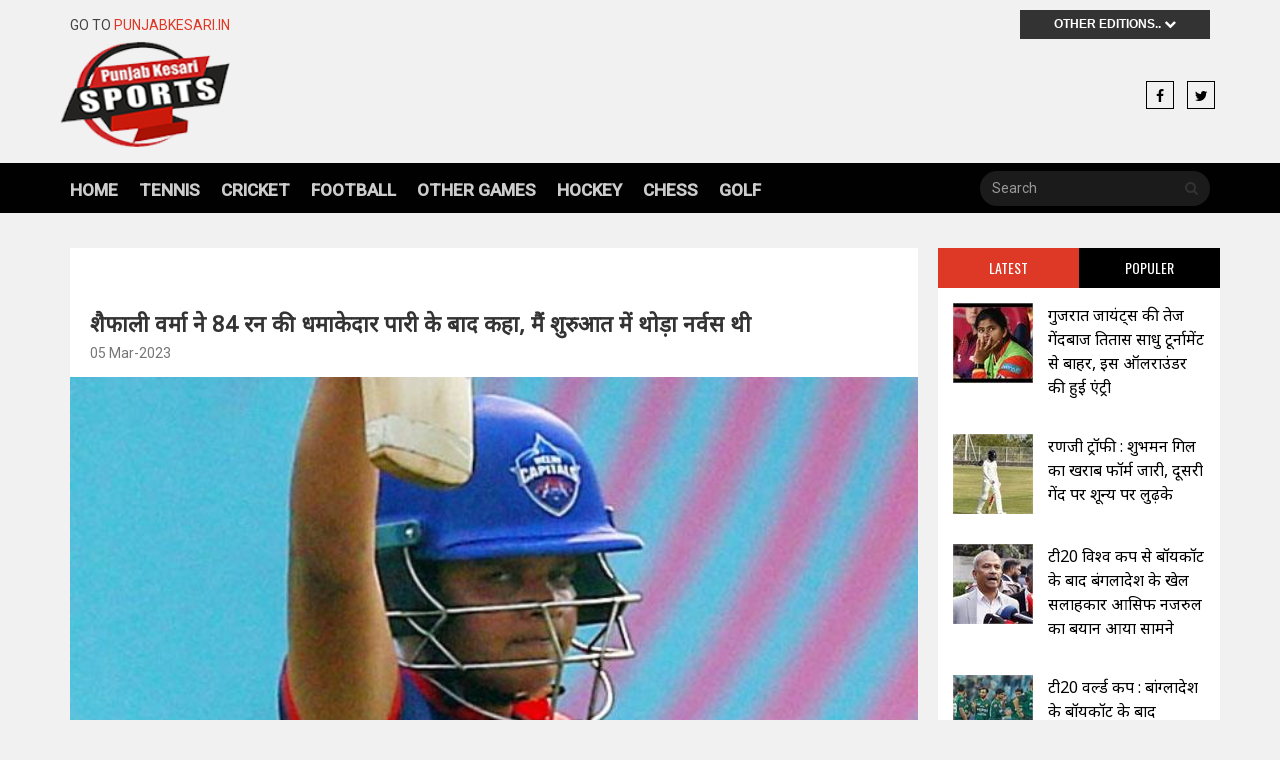

--- FILE ---
content_type: text/html; charset=utf-8
request_url: https://sports.punjabkesari.in/sports/news/i-was-a-bit-nervous-at-the-start-shafali-verma-84-runs-against-rcb-in-wpl-1782704
body_size: 15011
content:

<!DOCTYPE html>

<html>
<head><title>
	शैफाली वर्मा ने 84 रन की धमाकेदार पारी के बाद कहा, मैं शुरुआत में थोड़ा नर्वस थी - i was a bit nervous at the start shafali verma 84 runs against rcb in wpl - Sports Punjab Kesari
</title><meta charset="utf-8" /><meta http-equiv="X-UA-Compatible" content="IE=edge" /><meta name="viewport" content="width=device-width, initial-scale=1" /><meta property="fb:app_id" content="600757443460527" /><meta itemprop="inLanguage" content="Hindi" /><meta itemprop="name" content="punjabkesari" /><meta itemprop="mainEntityOfPage" content="https://sports.punjabkesari.in" /><meta property="fb:pages" content="1658174287843797" /><link rel="shortcut icon" href="https://static.punjabkesari.in/mainimg/favicon.ico" type="image/x-icon" />
 <script>    var dataLayer = dataLayer ? dataLayer : [];</script>
<script type='text/javascript'> 
if ((navigator.userAgent.match(/(iphone)|(ipod)|(ipad)|(android)|(blackberry)|(windows phone)|(symbian)/i))){ 
if(location.pathname=='/'){
var request_uri = 'https://m.sports.punjabkesari.in/';
} else {
var request_uri = 'https://m.sports.punjabkesari.in'+location.pathname;
}
top.location.href= request_uri;
}
</script>
<meta name="revisit-after" content="7 days" /><meta name="ROBOTS" content="INDEX,FOLLOW" /><meta name="Resource-Type" content="Document" /><meta name="Classification" content="Newspapers Media" /><meta name="Distribution" content="Global" /><meta name="Rating" content="General" /><meta name="Doc-Type" content="Public" /><meta name="Doc-Class" content="Completed" /><meta name="Doc-Rights" content="copywritten work of Punjab Kesari" /><meta name="Author" content="Punjab Kesari" /><meta name="Abstract" content="Free online news link services to all Indian languages newspapers without downloading their fonts" /><meta name="vpath" /><meta name="page-locale-name" />
 
<!-- outstream 12112018-->
<script type="text/javascript" src="//outstream.playstream.media/domain/f82e1e7c-7f84-4c37-976f-b948a3ace330.js"></script><script data-ad-client="ca-pub-5166187966849033" async src="https://pagead2.googlesyndication.com/pagead/js/adsbygoogle.js"></script>
    <!-- Goole Fonts -->
    <link href="https://fonts.googleapis.com/css?family=Oswald:400,700|Roboto:400,500" rel="stylesheet" /><link href="https://fonts.googleapis.com/css?family=Archivo+Black|Arya|Bangers|Bowlby+One|Fugaz+One|Luckiest+Guy|Noto+Sans|Yatra+One|Oswald" rel="stylesheet" /><meta name="google-site-verification" content="hjhNb-EZewADcdxjFXXa_Lbqg4HJFbzh4n-3VN4WE6s" /><meta name="msvalidate.01" content="1BF5CD2BEE2BC9D97DA6340F5EE2B9AE" />
 <!--BEGIN FIRSTIMPRESSION TAG 28092017 -->
<script data-cfasync='false' type='text/javascript'>
        window.apd_options = { 'websiteId': 6764, 'runFromFrame': false };
        (function() {
                var w = window.apd_options.runFromFrame ? window.top : window;
                if(window.apd_options.runFromFrame && w!=window.parent) w=window.parent;
                if (w.location.hash.indexOf('apdAdmin') != -1){if(typeof(Storage) !== 'undefined') {w.localStorage.apdAdmin = 1;}}
                var adminMode = ((typeof(Storage) == 'undefined') || (w.localStorage.apdAdmin == 1));
                w.apd_options=window.apd_options;
                var apd = w.document.createElement('script'); apd.type = 'text/javascript'; apd.async = true;
                apd.src = '//' + (adminMode ? 'cdn' : 'ecdn') + '.firstimpression.io/' + (adminMode ? 'fi.js?id=' + window.apd_options.websiteId : 'fi_client.js') ;
                var s = w.document.getElementsByTagName('head')[0]; s.appendChild(apd);
        })();</script>
<!-- END FIRSTIMPRESSION TAG -->
    
           <style>
.ttxt{display:none;}
</style>
<script type="text/javascript">
   /* var mobile = (/iphone|ipod|android|blackberry|nokia|symbian|mini|windows\sce|palm/i.test(navigator.userAgent.toLowerCase()));
    var urll = window.location.href;
    if (mobile) {
        if (urll.indexOf("article") >= 0 && urll.indexOf("/photo/") < 0) {
            var newsid = urll.substr(urll.indexOf("article") + 8).replace("/", "");
            if (newsid.indexOf('/') > 0)
                newsid = newsid.substr(0, newsid.indexOf('/'));
            if (urll.indexOf("sports.punjabkesari.in/") >= 0) {
                urll = "https://m.sports.punjabkesari.in/news/article-" + newsid;
                window.location = urll;
            }
            else if (urll.indexOf("sports.punjabkesari.in") >= 0 && urll.indexOf("m.sports.punjabkesari.in") < 0) {
                urll = "https://m.sports.punjabkesari.in/news/article-" + newsid;
                window.location = urll;
            }
        }
        else if (urll.indexOf("/news/") >= 0) {		 
		  urll = urll.replace("http://sports.", "https://m.sports.");
            window.location = urll;
        }
        else if (urll.indexOf("m.sports.punjabkesari.in") < 0 && urll.indexOf("sports.punjabkesari.in") >= 0) {
            var urlRE = urll.replace("sports.punjabkesari.in", "m.sports.punjabkesari.in");
            window.location = urlRE;
        }
    }/*
     </script>
		<script type="text/javascript">
		
		if(typeof colombia == 'undefined')
		{
			var colombia = colombia || {};
			colombia.fns = colombia.fns || [];
			(function() {
				  var cads = document.createElement("script");
				  cads.async = true;
				  cads.type = "text/javascript";
				  cads.src = "//static.clmbtech.com/ctn/commons/js/colombia_v2.js";
				  var node = document.getElementsByTagName("script")[0];
				  node.parentNode.insertBefore(cads, node);
			})();
		}
  
		</script>

<script type='text/javascript'> 
/*if ((navigator.userAgent.match(/(iphone)|(ipod)|(ipad)|(android)|(blackberry)|(windows phone)|(symbian)/i))){ 
if(location.pathname=='/'){
var request_uri = 'https://m.punjabkesari.in/';
} else {
var request_uri = 'https://m.punjabkesari.in/cms'+location.pathname;
}
top.location.href= request_uri;
}*/
</script>       
    
 <script src="https://ajax.googleapis.com/ajax/libs/jquery/2.1.1/jquery.min.js"></script>
      <script src="https://ajax.aspnetcdn.com/ajax/jquery.ui/1.8.9/jquery-ui.js" type="text/javascript"></script>
    
    <script src="https://sports.punjabkesari.in/jsminify.js" type="text/javascript"></script>

     <script type="text/javascript">
         document.addEventListener("contextmenu", function (e) { e.preventDefault(); }, false);

         document.onkeydown = function (e) {
             if (e.ctrlKey &&
                 (e.keyCode === 65 ||
                  e.keyCode === 67 ||
                  e.keyCode === 73 ||
                  e.keyCode === 83 ||
                  e.keyCode === 85 ||
                  e.keyCode === 86))
                 //e.keyCode === 97 ||
                 //e.keyCode === 99 ||
                 //e.keyCode === 105||
                 //e.keyCode === 115||
                 //e.keyCode === 117||
                 //e.keyCode === 118)) 
             {
                 return false;
             } else {
                 return true;
             }
         };

         window.ondragstart = function () { return false; }
   </script>
 
<style>  
.item_content.singl p img {
    width: 100% !important;height: auto !important;
}
.item_img {
    text-align: center;
}
    input{
    display:none;}
    .g {
    font-size: 0;
    }.
div#story2, div#story3, div#story4, div#story5 {
    /* display: none; */
    opacity: 0;
}

    .item_meta {
        font-size: 14px !important;
    }

    #auth{
        color: #f72300 !important;    padding: 0 5px;letter-spacing: 1px;
    }
    #auth a {
       letter-spacing: 1px;
    }
    #auth {
    font-weight:bold;}
</style>
<script>
    var dataLayer = dataLayer ? dataLayer : [];
    function storyz(datearticle, artCat, stryid, newsUrl, contentType, doA, hoA, tags, auhtorr, subcat,authid,readtime,wordCount,engTitle) {
            var tagz = tags.split(',');             
            dataLayer.push({
                "Page Type": 'story',
                "Article Author": '' + auhtorr.toLowerCase() + '',
                "Ad Blocker": "no",
                "Client - ID": undefined,
                "Date of Article": '' + datearticle + '',
                "Article Category": '' + artCat.toLowerCase().replace("-", " ") + '',
                "Day of Article": '' + doA + '',
                "Hour of Article": '' + hoA + '',
                "Story ID": '' + stryid + '',
                "GTM Deployed Version": undefined,
                "Word Bucket": '' + wordCount + '',
                "Tags": '' + tagz + '',
                "Canonical URL": '' + newsUrl + '',
                "Content Type": '' + contentType + '',
                "Author ID": '' + authid + '',
                "Estimated reading time": '' + readtime + '',
                "Article subcategory": '' + artCat.toLowerCase().replace("-", " ") + '',
		"Article Name": '' + engTitle + ''
            });
        }


    //window.addEventListener("scroll", function () {amountscrolled()}, false)

var counter = 0, count1 = 0, count2 = 0, count3 = 0; 

function amountscrolled() {
            var winheight = window.innerHeight || (document.documentElement || document.body).clientHeight
            var docheight = getDocHeight()
            var scrollTop = window.pageYOffset || (document.documentElement || document.body.parentNode || document.body).scrollTop
            var trackLength = docheight - winheight
            var pctScrolled = Math.floor(scrollTop / trackLength * 100) // gets percentage scrolled (ie: 80 or NaN if tracklength == 0)
                     if (pctScrolled > 24 && pctScrolled < 35) {
                if (count1 < 1) {
                    count1 = 1;
                    dataLayer.push({ "event": 'customEvent', "eventCategory": 'scroll tracking', "eventAction": "25%" });
                }
            }
            if (pctScrolled > 49 && pctScrolled < 65) {
                if (count2 < 1) {
                    count2 = 1;
                    dataLayer.push({ "event": 'customEvent', "eventCategory": 'scroll tracking', "eventAction": "50%" });
                }
            }
            if (pctScrolled > 74 && pctScrolled <85) {
                if (counter < 1) {
                    counter = 1;
                    dataLayer.push({ "event": 'customEvent', "eventCategory": 'scroll tracking', "eventAction": "75%" });
                }
            }
             if (pctScrolled > 99) {
                if (count3 < 1) {
                    count3 = 1;
                    dataLayer.push({ "event": 'customEvent', "eventCategory": 'scroll tracking', "eventAction": "100%" });
                }
            }
        } 

    function getDocHeight() {
            var D = document;
            return Math.max(
                D.body.scrollHeight, D.documentElement.scrollHeight,
                D.body.offsetHeight, D.documentElement.offsetHeight,
                D.body.clientHeight, D.documentElement.clientHeight
            )
        }
</script>
<script async='async'src='https://www.googletagservices.com/tag/js/gpt.js'></script>
<script>
  var googletag = googletag || {};
  googletag.cmd = googletag.cmd || [];
</script>

<script>
  googletag.cmd.push(function() {
   googletag.defineSlot('/15415905/pageinarticle', [1, 1], 'div-gpt-ad-1566806613823-0').addService(googletag.pubads());

    googletag.pubads().enableSingleRequest();
    googletag.enableServices();
  });
</script> 


<!-- START AMAZON PUBLISHER 12-July-2018 --->
<script>
//load the apstag.js library
!function(a9,a,p,s,t,A,g){if(a[a9])return;function q(c,r){a[a9]._Q.push([c,r])}a[a9]={init:function(){q("i",arguments)},fetchBids:function(){q("f",arguments)},setDisplayBids:function(){},targetingKeys:function(){return[]},_Q:[]};A=p.createElement(s);A.async=!0;A.src=t;g=p.getElementsByTagName(s)[0];g.parentNode.insertBefore(A,g)}("apstag",window,document,"script","//c.amazon-adsystem.com/aax2/apstag.js");

//initialize the apstag.js library on the page to allow bidding
apstag.init({
     pubID: 'a49978b6-154a-4cee-81c7-d9860f3fc01d', //enter your pub ID here as shown above, it must within quotes
     adServer: 'googletag'
});
apstag.fetchBids({
     slots: [{
         slotID: 'div-gpt-ad-1523354568210-0', //example: 'div-gpt-ad-1475102693815-0'
         slotName: '/15415905/PK_homepg_top_970*90', //example: '12345/box-1'
         sizes: [970, 90] //example: [[300,250], [300,600]]
     },
     {
         slotID: 'div-gpt-ad-1523353630490-0', //example: 'div-gpt-ad-1475185990716-0'
         slotName: '/15415905/punjabkesari_storypage_300x600_rightside', //example: '12345/leaderboard-1'
         sizes: [[336, 280], [300, 250], [300, 600]] //example: [[728,90]]
     },
     {
         slotID: 'div-gpt-ad-1524728109028-0', //example: 'div-gpt-ad-1475185990716-0'
         slotName: '/15415905/pk_desktop_storypage_belowimage728x90', //example: '12345/leaderboard-1'
         sizes: [728, 90] //example: [[728,90]]
     },
     {
         slotID: 'div-gpt-ad-1523355195177-0', //example: 'div-gpt-ad-1475185990716-0'
         slotName: '//15415905/PK_homepg_belowcity_336*280', //example: '12345/leaderboard-1'
         sizes: [336, 280] //example: [[728,90]]
     }],
     timeout: 2e3
}, function(bids) {
     // set apstag targeting on googletag, then trigger the first DFP request in googletag's disableInitialLoad integration
     googletag.cmd.push(function(){
         apstag.setDisplayBids();
         googletag.pubads().refresh();
     });
}); 
</script>
<!-- AMAZON PUBLISHER end ----->

 
 <script async src='https://sports.punjabkesari.in/dlayer-sports.js'></script>

<script async='async' src='https://www.googletagservices.com/tag/js/gpt.js'></script>
<script>
  var googletag = googletag || {};
  googletag.cmd = googletag.cmd || [];
</script>

<script>
  googletag.cmd.push(function() {
googletag.defineSlot('/15415905/sportspunjabkesari728x90', [728,90], 'div-gpt-ad-1534840508914-0').addService(googletag.pubads());
 googletag.defineSlot('/15415905/sportspunjabkesari300x250', [[336,280], [300, 250]],'div-gpt-ad-1534840610453-0').addService(googletag.pubads());
  googletag.defineSlot('/15415905/sportspunjabkesari728x90-2', [728,90], 'div-gpt-ad-1534932871554-0').addService(googletag.pubads());
googletag.defineSlot('/15415905/sportspunjabkesari728x90-3', [728,90], 'div-gpt-ad-1534932961975-0').addService(googletag.pubads());
 googletag.defineSlot('/15415905/sportspunjabkesari300x250-2',[[336, 280], [300, 250]],'div-gpt-ad-1534933042800-0').addService(googletag.pubads());

 googletag.pubads().enableSingleRequest();
    googletag.pubads().collapseEmptyDivs();
    googletag.enableServices();
  });
</script>

<!--izotoo 11072022-->
<script> window._izq = window._izq || []; window._izq.push(["init" ]); </script>
<script src="https://cdn.izooto.com/scripts/6c303dd1a0f245d0a13731eb77d695a9806227df.js"></script>
<!--Izotoo End-->
 
<!-- Google Tag Manager -->
<script>(function (w, d, s, l, i) {
    w[l] = w[l] || []; w[l].push({
        'gtm.start':
        new Date().getTime(), event: 'gtm.js'
    }); var f = d.getElementsByTagName(s)[0],
    j = d.createElement(s), dl = l != 'dataLayer' ? '&l=' + l : ''; j.async = true; j.src =
    'https://www.googletagmanager.com/gtm.js?id=' + i + dl; f.parentNode.insertBefore(j, f);
})(window, document, 'script', 'dataLayer', 'GTM-TPWTG5R');</script>
<!-- End Google Tag Manager -->


<meta name="description" content="रॉयल चैलेंजर्स बेंगलुरु के खिलाफ मुंबई के ब्रेबोर्न स्टेडियम में महिला प्रीमियर लीग के दूसरे मैच में टॉस हारकर बल्लेबाजी करते हुए दिल्ली कैपिटल्स ने 2 विकेट्स के नुकसान पर 223 रन बनाए। इस दौरान दिल्ली की ओपनर शैफाली वर्मा धमाकेदार फार्म में नजर आई जिन्होंने 84 रन की पारी खेली। इसके बाद शैफाली ने कहा कि शुरुआत में वह थोड़ा नर्वस थी। इसी के साथ ही उन्होंने मेग लेनिंग (72) के साथ साझेदारी पर भी बात की जिन्होंने भी अर्धशतकीय पारी खेली।" /><meta name="H1" content="शैफाली वर्मा ने 84 रन की धमाकेदार पारी के बाद कहा, मैं शुरुआत में थोड़ा नर्वस थी" /><meta name="keywords" content="Cricket, Shafali Verma, WPL, WPL 2023, Cricket News Hindi" /><meta name="news_keywords" content="Cricket, Shafali Verma, WPL, WPL 2023, Cricket News Hindi,,2023-03-05T05:29:51+05:30" /><meta itemprop="url" content="https://sports.punjabkesari.in/sports/news/i-was-a-bit-nervous-at-the-start-shafali-verma-84-runs-against-rcb-in-wpl-1782704" /><meta itemprop="headline" content="शैफाली वर्मा ने 84 रन की धमाकेदार पारी के बाद कहा, मैं शुरुआत में थोड़ा नर्वस थी" /><meta itemprop="description" content="रॉयल चैलेंजर्स बेंगलुरु के खिलाफ मुंबई के ब्रेबोर्न स्टेडियम में महिला प्रीमियर लीग के दूसरे मैच में टॉस हारकर बल्लेबाजी करते हुए दिल्ली कैपिटल्स ने 2 विकेट्स के नुकसान पर 223 रन बनाए। इस दौरान दिल्ली की ओपनर शैफाली वर्मा धमाकेदार फार्म में नजर आई जिन्होंने 84 रन की पारी खेली। इसके बाद शैफाली ने कहा कि शुरुआत में वह थोड़ा नर्वस थी। इसी के साथ ही उन्होंने मेग लेनिंग (72) के साथ साझेदारी पर भी बात की जिन्होंने भी अर्धशतकीय पारी खेली।" /><meta itemprop="keywords" content="Cricket, Shafali Verma, WPL, WPL 2023, Cricket News Hindi" /><meta property="og:url" content="https://sports.punjabkesari.in/sports/news/i-was-a-bit-nervous-at-the-start-shafali-verma-84-runs-against-rcb-in-wpl-1782704" /><meta property="og:title" content="शैफाली वर्मा ने 84 रन की धमाकेदार पारी के बाद कहा, मैं शुरुआत में थोड़ा नर्वस थी" /><meta property="og:image" content="https://static.punjabkesari.in/multimedia/2023_3image_17_29_432825209shafali-verma-ll.jpg" /><meta property="og:description" content="रॉयल चैलेंजर्स बेंगलुरु के खिलाफ मुंबई के ब्रेबोर्न स्टेडियम में महिला प्रीमियर लीग के दूसरे मैच में टॉस हारकर बल्लेबाजी करते हुए दिल्ली कैपिटल्स ने 2 विकेट्स के नुकसान पर 223 रन बनाए। इस दौरान दिल्ली की ओपनर शैफाली वर्मा धमाकेदार फार्म में नजर आई जिन्होंने 84 रन की पारी खेली। इसके बाद शैफाली ने कहा कि शुरुआत में वह थोड़ा नर्वस थी। इसी के साथ ही उन्होंने मेग लेनिंग (72) के साथ साझेदारी पर भी बात की जिन्होंने भी अर्धशतकीय पारी खेली।" /><meta property="og:locale" content="hi_IN" /><meta property="og:type" content="website" /><meta property="og:site_name" content="punjabkesari" /><link rel="canonical" href="https://sports.punjabkesari.in/sports/news/i-was-a-bit-nervous-at-the-start-shafali-verma-84-runs-against-rcb-in-wpl-1782704" /><link rel="amphtml" href="https://m.sports.punjabkesari.in/sports/news/i-was-a-bit-nervous-at-the-start-shafali-verma-84-runs-against-rcb-in-wpl-1782704?amp" /><link rel="alternate" media="only screen and (max-width: 640px)" href="https://m.sports.punjabkesari.in/sports/news/i-was-a-bit-nervous-at-the-start-shafali-verma-84-runs-against-rcb-in-wpl-1782704" /><meta property="article:published_time" content="2023-03-05T05:29:51+05:30" /><meta property="article:modified_time" content="2023-03-05T05:29:51+05:30" /><meta property="article:section" /><meta property="article:tag" content="Cricket" /><meta property="article:tag" content="Shafali Verma" /><meta property="article:tag" content="WPL" /><meta property="article:tag" content="WPL 2023" /><meta property="article:tag" content="Cricket News Hindi" /><link href="https://static.punjabkesari.in/web_sports_assets/bootstrap.min.css" type="text/css" rel="stylesheet" /><link href="/assets/fonts/font-awesome/css/font-awesome.min.css" type="text/css" rel="stylesheet" /><link href="https://static.punjabkesari.in/web_sports_assets/owl.carousel.css" type="text/css" rel="stylesheet" /><link href="https://static.punjabkesari.in/web_sports_assets/owl.theme.default.min.css" type="text/css" rel="stylesheet" /><link href="https://static.punjabkesari.in/web_sports_assets/offcanvas.min.css" type="text/css" rel="stylesheet" /><link href="https://static.punjabkesari.in/web_sports_assets/style.css" type="text/css" rel="stylesheet" /></head>
<body>
    <form method="post" action="/sports/news/i-was-a-bit-nervous-at-the-start-shafali-verma-84-runs-against-rcb-in-wpl-1782704" id="form1">
<input type="hidden" name="__VIEWSTATE" id="__VIEWSTATE" value="ek5qHdyL9fSiaAeZ0nd5/cqlHrbUWgQNSE/BHDgWnFkFIF+uCMT3oXf82DYzHtF33F64t1/+dFiAsPV9qRUQcRQ3+dA9jNUqdOc+m2oB11Y=" />

<input type="hidden" name="__VIEWSTATEGENERATOR" id="__VIEWSTATEGENERATOR" value="05E0F5E4" />
<input type="hidden" name="__EVENTVALIDATION" id="__EVENTVALIDATION" value="rfwXYPQURKRKBEvxROKByg775TWTVLIxA2nR+vSv+sZ6tohLjDKWcok7/dBzbDyDr+wJKhX9Luoq8YJGr80++sFPsTDDc7GZka3BRHKPmap6iLB5XxcSqhigAmzfw7Vn" />

        <div id="main-wrapper">
            <!-- Header Section -->
            
<script type="text/javascript">


    function onPress_ENTER(e) {
        var keyPressed = e.keyCode || e.which;

        //if ENTER is pressed
        if (keyPressed == 13) {
            e.preventDefault();
            fn_search();
        }
    }
function fn_search() {
    var srchwrd = "";
    var val = document.getElementById("txt_search").value.replace(" ", "-").toLowerCase().trim().toString();
    srchwrd = val;

    val = get_url(val);
   
    
    if (val != "" && val != null) {
        srchClick(srchwrd);
        window.open("https://sports.punjabkesari.in/search/" + val, "_parent");
    }
    else
        alert("Please enter keyword to Search");
}

   function get_url(search) {
    search = search.replace("  ", " ").replace("\\", "");
    var special_char = [":", "!", "@", "#", "$", "%", "^", "&", "*", "(", ")", "+", "=", "-", "[", "]", ";", ".", "/", "{", "}", "|", ":", "<", ">", "?", "--", ".", ",", "'"];
    for (var i = 0; i < special_char.length ; i++) {
        search = search.trim().replace(special_char[i], "-");
    }
    search = search.replace(" ", "-").replace("--", "-").toLowerCase();
    return search;
  }
    </script>
    <!-- Header Section -->
	<header>
	    <div class="container">
	     	<div class="top_ber">
				<div class="row">
		    		<div class="col-md-6">
						<div class="top_ber_left">
							Go to <a href="https://www.punjabkesari.in/" title="Punjab Kesari" onclick="logoSec('Punjab kesari link')">PunjabKesari.in</a>
						</div><!--top_ber_left-->
		    		</div><!--col-md-6-->
		    		<div class="col-md-6">
		    			<div class="top_ber_right">
		    				<div class="top-menu">
		    					<div id="sub3">

<ul class="sis-site">
<li class="sis">Other Editions..

<i class="fa fa-chevron-down" aria-hidden="true"></i>

 <ul>
<li><a href="https://www.punjabkesari.in/" title="Punjab Kesari" onclick="otherLink('Punjab Kesari')">Punjab Kesari</a></li>
<li><a href="https://www.kesari.tv/" title="Kesari TV" onclick="otherLink('Kesari TV')">Kesari TV</a></li>
<li><a href="//epaper.punjabkesari.in/" title="Punjab Kesari Epaper" onclick="otherLink('Punjab Kesari Epaper')">Punjab Kesari Epaper</a></li>
<li><a href="https://www.navodayatimes.in/" title="Navodaya Times" onclick="otherLink('Navodaya Times')">Navodaya Times</a></li>
<li><a href="https://jagbani.punjabkesari.in/" title="Jagbani" onclick="otherLink('Jagbani')">Jagbani</a></li>
<li><a href="https://jagbani.kesari.tv/" title="Jagbani TV" onclick="otherLink('Jagbani TV')">Jagbani TV</a></li>
<li><a href="//epaper.jagbani.com/" title="Jagbani Epaper" onclick="otherLink('Jagbani Epaper')">Jagbani Epaper</a></li>
</ul>
</li>
</ul>
</div>              
</div><!--top-menu-->
		    			</div><!--top_ber_left-->
		    		</div><!--col-md-6-->
		    	</div><!--row-->
	     	</div><!--top_ber-->
	     	
	     	<div class="header-section">
				<div class="row">
		    	 	<div class="col-md-3">
						<div class="logo">
						<a  href="https://sports.punjabkesari.in" title="Punjab Kesari Sports" onclick="logoSec('logo')"><img class="img-responsive" src="https://static.punjabkesari.in/web_sports_assets/logo2.png" alt="Logo"></a>
						</div><!--logo-->
		    	 	</div><!--col-md-3-->
		    	 	
		    	 	<div class="col-md-6">
						<div id="header_dvbanner" class="header_ad_banner"></div>
		    	 	</div><!--col-md-6-->
		    	 	
		    	 	<div class="col-md-3">
						<div class="social_icon1">
								<a class="icons-sm fb-ic" href="https://www.facebook.com/punjabkesarisports" title="Facebook" onclick="socialShare('header','facebook');"><i class="fa fa-facebook"></i></a>
								<!--Twitter-->
								<a class="icons-sm tw-ic" href="https://twitter.com/sportskesari" title="Twitter" onclick="socialShare('header','twitter');"><i class="fa fa-twitter"></i></a>
								
						</div> <!--social_icon1-->
		    	 	</div><!--col-md-3-->
		    	</div> <!--row-->	
	     	</div><!--header-section-->    	      
	    </div><!-- /.container -->   

		<nav class="navbar main-menu navbar-inverse navbar-static-top" role="navigation">
			<div class="container">
				<div class="navbar-header">
				<button type="button" class="navbar-toggle collapsed pull-left" data-toggle="offcanvas">
					<span class="sr-only">Toggle navigation</span>
					<span class="icon-bar"></span>
					<span class="icon-bar"></span>
					<span class="icon-bar"></span>
				</button>
				</div>  
				<div id="navbar" class="collapse navbar-collapse sidebar-offcanvas">
				<ul id="header_ul_menu" class="nav navbar-nav"><li class="hidden"><a href="#page-top"></a></li><li><a itemprop="url" class="page-scroll" href="https://sports.punjabkesari.in/"  onclick="menu('Home');" title="Home">Home</a></li><li><a itemprop="url" class="page-scroll " href="https://sports.punjabkesari.in/tennis" onclick="menu('Tennis');" title="Tennis">Tennis</a></li><li><a itemprop="url" class="page-scroll " href="https://sports.punjabkesari.in/cricket" onclick="menu('Cricket');" title="Cricket">Cricket</a></li><li><a itemprop="url" class="page-scroll " href="https://sports.punjabkesari.in/football" onclick="menu('Football');" title="Football">Football</a></li><li><a itemprop="url" class="page-scroll " href="https://sports.punjabkesari.in/other-games" onclick="menu('Other Games');" title="Other Games">Other Games</a></li><li><a itemprop="url" class="page-scroll " href="https://sports.punjabkesari.in/hockey" onclick="menu('Hockey');" title="Hockey">Hockey</a></li><li><a itemprop="url" class="page-scroll " href="https://sports.punjabkesari.in/chess" onclick="menu('Chess');" title="Chess">Chess</a></li><li><a itemprop="url" class="page-scroll " href="https://sports.punjabkesari.in/golf" onclick="menu('Golf');" title="Golf">Golf</a></li></ul>
                    
				<div class="pull-right">
					<form class="navbar-form" role="search">
						<div class="input-group" style="width:230px;background-color:#1b1b1b;border-radius:20px;margin-top:8px;">
							<input class="form-control" placeholder="Search" name="q" type="text" id="txt_search" onkeypress="onPress_ENTER(event)"> 
							<div class="input-group-btn">
								<button class="btn btn-default" type="button" onclick="javascript:fn_search();" id="btn_search"><i class="fa fa-search" aria-hidden="true"></i></button>
                               
							</div>
						</div>
					</form>
				</div>
				</div>
			</div>
		</nav> 
		<!-- .navbar -->
<div id="header_banr" class="category_layout" style="text-align:center;"> 
         
 <!-- <a href="https://sports.punjabkesari.in/t20-world-cup" title="T20 World Cup" class="banr"><img src="https://static.punjabkesari.in/img/T20-world-cup-2021.gif" alt="T20-world-cup-2021" style="padding:10px 0;"></a> -->
                                                                                            </div>
	</header>

            



     
<section id="feature_category_section" class="feature_category_section single-page section_wrapper">
	<div class="container">   
		<div class="row">
		   	 <div class="col-md-9">
                      <span id="0end" class="g"></span>
				<div id="ContentPlaceHolder1_story1" class="single_content_layout"><div class="ad"><!-- /15415905/sportspunjabkesari728x90 --><div id='div-gpt-ad-1534840508914-0' style='height:90px; width:728px;'><script>googletag.cmd.push(function() {googletag.display('div-gpt-ad-1534840508914-0'); });</script></div></div> <div class="news_item_title single"><h1 itemprop="headline"><a itemprop="url" href="https://sports.punjabkesari.in/sports/news/i-was-a-bit-nervous-at-the-start-shafali-verma-84-runs-against-rcb-in-wpl-1782704" title="i was a bit nervous at the start shafali verma 84 runs against rcb in wpl">शैफाली वर्मा ने 84 रन की धमाकेदार पारी के बाद कहा, मैं शुरुआत में थोड़ा नर्वस थी</a></h1></div><!--news_item_title--><div class="item_meta"><a href="#" itemprop="datePublished">05 Mar-2023</a></div><div class="item feature_news_item"><div class="item_img sing"><img itemprop="image" class="img-responsive" src="https://static.punjabkesari.in/multimedia/2023_3image_17_29_432825209shafali-verma-ll.jpg" alt="Sports"></div><div class="item_wrapper"><div class="single_social_icon"><a class="icons-sm fb-ic" href="#" onclick="customSharing('https://www.facebook.com/sharer/sharer.php?u=https://sports.punjabkesari.in/sports/news/i-was-a-bit-nervous-at-the-start-shafali-verma-84-runs-against-rcb-in-wpl-1782704','facebook');comstry('article social share','social share','facebook','0','Sanjeev','no','Sports','Sunday','3/5/2023 5:29:51 PM','17','1782704','283','Cricket, Shafali Verma, WPL, WPL 2023, Cricket News Hindi','https://sports.punjabkesari.in/sports/news/i-was-a-bit-nervous-at-the-start-shafali-verma-84-runs-against-rcb-in-wpl-1782704','text','21','60','Sports','i was a bit nervous at the start shafali verma 84 runs against rcb in wpl')" title="Facebook" alt="Facebook"><i class="fa fa-facebook"></i><span>Facebook</span></a><a class="icons-sm tw-ic" href="#" onclick="customSharing('https://twitter.com/share?text=शैफाली वर्मा ने 84 रन की धमाकेदार पारी के बाद कहा, मैं शुरुआत में थोड़ा नर्वस थी&url=https://sports.punjabkesari.in/sports/news/i-was-a-bit-nervous-at-the-start-shafali-verma-84-runs-against-rcb-in-wpl-1782704','twitter'); comstry('article social share','social share','twitter','0','Sanjeev','no','Sports','Sunday','3/5/2023 5:29:51 PM','17','1782704','283','Cricket, Shafali Verma, WPL, WPL 2023, Cricket News Hindi','https://sports.punjabkesari.in/sports/news/i-was-a-bit-nervous-at-the-start-shafali-verma-84-runs-against-rcb-in-wpl-1782704','text','21','60','Sports','i was a bit nervous at the start shafali verma 84 runs against rcb in wpl')" title="Twitter" alt="Twitter"><i class="fa fa-twitter"></i><span>Twitter</span></a><a class="icons-sm li-ic" href="#" onclick="customSharing('https://www.linkedin.com/shareArticle?mini=true&url=https://sports.punjabkesari.in/sports/news/i-was-a-bit-nervous-at-the-start-shafali-verma-84-runs-against-rcb-in-wpl-1782704','linkedin');comstry('article social share','social share','linkdin','0','Sanjeev','no','Sports','Sunday','3/5/2023 5:29:51 PM','17','1782704','283','Cricket, Shafali Verma, WPL, WPL 2023, Cricket News Hindi','https://sports.punjabkesari.in/sports/news/i-was-a-bit-nervous-at-the-start-shafali-verma-84-runs-against-rcb-in-wpl-1782704','text','21','60','Sports','i was a bit nervous at the start shafali verma 84 runs against rcb in wpl')" title="Linkedin" alt="Linkedin"><i class="fa fa-linkedin"></i><span>Linkedin</span></a></div><div class="item_content singl" itemprop="description"><p style="text-align: justify;"><strong>स्पोर्ट्स डेस्क :</strong> रॉयल चैलेंजर्स बेंगलुरु के खिलाफ मुंबई के ब्रेबोर्न स्टेडियम में महिला प्रीमियर लीग के दूसरे मैच में टॉस हारकर बल्लेबाजी करते हुए दिल्ली कैपिटल्स ने 2 विकेट्स के नुकसान पर 223 रन बनाए। इस दौरान दिल्ली की ओपनर शैफाली वर्मा धमाकेदार फार्म में नजर आई जिन्होंने 84 रन की पारी खेली। इसके बाद शैफाली ने कहा कि शुरुआत में वह थोड़ा नर्वस थी। इसी के साथ ही उन्होंने मेग लेनिंग (72) के साथ साझेदारी पर भी बात की जिन्होंने भी अर्धशतकीय पारी खेली।&nbsp;</p>

<p style="text-align: justify;">शैफाली वर्मा ने धमाकेदार अर्धशतकीय पारी के बाद कहा, &#39;मुझे बहुत खुशी हुई, यह बल्लेबाजी के लिए एक बेहतरीन विकेट था। मैं शुरुआत में थोड़ा नर्वस थी। लैनिंग के साथ खेलने का अनुभव अच्छा रहा, वह मेरी अच्छी दोस्त हैं और उन्होंने मुझे बल्ले से जिम्मेदारी निभाने को कहा। हम सिर्फ अच्छे शॉट खेलना चाहते थे और अपनी ताकत के अनुसार खेलना चाहते थे। जब आप एक मील का पत्थर प्राप्त करते हैं तो आप खुश महसूस करते हैं, हां, कुल मिलाकर खुश होते हैं।&nbsp;</p>

<p style="text-align: justify;">गौर हो कि शैफाली वर्मा ने 45 गेंदों पर 10 चौकों और 4 छक्कों की मदद से 84 रन जबकि मेग लैनिंग ने 43 गेंदों पर 14 चौकों की मदद से 72 रन की अर्धशतकीय पारी खेली। इसी के साथ ही दोनों ओपनरों के बीच पहले विकेट के लिए 163 रन की साझेदारी हुई। मेग और शैफाली के आउट होने के बाद मरिजैन कप्प (39*) और जेमीमा (22*) ने कमान संभाली और रन बनाने जारी रखते हुए टीम को 223 पर ले गईं।&nbsp;</p>
</div><div class="category_list"><a itemprop="url" href="/tags/cricket" title="Cricket" onclick="comstry('article_page','article content tracking','article tag click','Cricket','Sanjeev','no','Sports','Sunday','3/5/2023 5:29:51 PM','17','1782704','283','Cricket, Shafali Verma, WPL, WPL 2023, Cricket News Hindi','https://sports.punjabkesari.in/sports/news/i-was-a-bit-nervous-at-the-start-shafali-verma-84-runs-against-rcb-in-wpl-1782704','text','21','60','Sports','i was a bit nervous at the start shafali verma 84 runs against rcb in wpl')">Cricket</a><a itemprop="url" href="/tags/shafali-verma" title=" Shafali Verma" onclick="comstry('article_page','article content tracking','article tag click',' Shafali Verma','Sanjeev','no','Sports','Sunday','3/5/2023 5:29:51 PM','17','1782704','283','Cricket, Shafali Verma, WPL, WPL 2023, Cricket News Hindi','https://sports.punjabkesari.in/sports/news/i-was-a-bit-nervous-at-the-start-shafali-verma-84-runs-against-rcb-in-wpl-1782704','text','21','60','Sports','i was a bit nervous at the start shafali verma 84 runs against rcb in wpl')"> Shafali Verma</a><a itemprop="url" href="/tags/wpl" title=" WPL" onclick="comstry('article_page','article content tracking','article tag click',' WPL','Sanjeev','no','Sports','Sunday','3/5/2023 5:29:51 PM','17','1782704','283','Cricket, Shafali Verma, WPL, WPL 2023, Cricket News Hindi','https://sports.punjabkesari.in/sports/news/i-was-a-bit-nervous-at-the-start-shafali-verma-84-runs-against-rcb-in-wpl-1782704','text','21','60','Sports','i was a bit nervous at the start shafali verma 84 runs against rcb in wpl')"> WPL</a><a itemprop="url" href="/tags/wpl-2023" title=" WPL 2023" onclick="comstry('article_page','article content tracking','article tag click',' WPL 2023','Sanjeev','no','Sports','Sunday','3/5/2023 5:29:51 PM','17','1782704','283','Cricket, Shafali Verma, WPL, WPL 2023, Cricket News Hindi','https://sports.punjabkesari.in/sports/news/i-was-a-bit-nervous-at-the-start-shafali-verma-84-runs-against-rcb-in-wpl-1782704','text','21','60','Sports','i was a bit nervous at the start shafali verma 84 runs against rcb in wpl')"> WPL 2023</a><a itemprop="url" href="/tags/cricket-news-hindi" title=" Cricket News Hindi" onclick="comstry('article_page','article content tracking','article tag click',' Cricket News Hindi','Sanjeev','no','Sports','Sunday','3/5/2023 5:29:51 PM','17','1782704','283','Cricket, Shafali Verma, WPL, WPL 2023, Cricket News Hindi','https://sports.punjabkesari.in/sports/news/i-was-a-bit-nervous-at-the-start-shafali-verma-84-runs-against-rcb-in-wpl-1782704','text','21','60','Sports','i was a bit nervous at the start shafali verma 84 runs against rcb in wpl')"> Cricket News Hindi</a></div></div></div><div class="ad"><!-- /15415905/sportspunjabkesari728x90-2 --><div id='div-gpt-ad-1534932871554-0' style='height:90px; width:728px;'><script>googletag.cmd.push(function() {googletag.display('div-gpt-ad-1534932871554-0'); });</script></div></div> <div class="single_related_news" id="dv_related_news" runat="server"><div class="single_media_title"><h2><a href="/sports" title="Click here to view more Related news">Related News</a></h2></div><div class="media_wrapper"><div class="media"><div class="media-left"><a itemprop="url" href="https://sports.punjabkesari.in/sports/news/shafali-lone-indian-among-nominees-for-womens-player-of-the-month-for-december-2274062" title="दिसंबर के लिए महिला प्लेयर ऑफ द मंथ का ऐलान, लिस्ट में शैफाली वर्मा अकेली भारतीय"><img itemprop="image" class="media-object" src="https://static.punjabkesari.in/multimedia/2026_1image_17_59_421651893shafali-lone-indian-amo-rt.jpg" alt="Sports"></a></div><div class="media-body"><h4 class="media-heading" itemprop="headline"><a itemprop="url" href="https://sports.punjabkesari.in/sports/news/shafali-lone-indian-among-nominees-for-womens-player-of-the-month-for-december-2274062" title="दिसंबर के लिए महिला प्लेयर ऑफ द मंथ का ऐलान, लिस्ट में शैफाली वर्मा अकेली भारतीय">दिसंबर के लिए महिला प्लेयर ऑफ द मंथ का ऐलान, लिस्ट में शैफाली वर्मा अकेली भारतीय</a></h4><div class="media_meta"><a href="#">08 Jan-2026</a><a href="#"></a></div></div></div><div class="media"><div class="media-left"><a itemprop="url" href="https://sports.punjabkesari.in/sports/news/wpl-2026-gujarat-giants-beat-up-warriors-by-10-runs-2275191" title="WPL 2026: लिचफील्ड की 78 रन की पारी बेकार, गुजरात जाइंट्स ने UP वारियर्स को 10 रन से हराया"><img itemprop="image" class="media-object" src="https://static.punjabkesari.in/multimedia/2026_1image_19_05_496876031gujarat-giants-beat-up--rt.jpg" alt="Sports"></a></div><div class="media-body"><h4 class="media-heading" itemprop="headline"><a itemprop="url" href="https://sports.punjabkesari.in/sports/news/wpl-2026-gujarat-giants-beat-up-warriors-by-10-runs-2275191" title="WPL 2026: लिचफील्ड की 78 रन की पारी बेकार, गुजरात जाइंट्स ने UP वारियर्स को 10 रन से हराया">WPL 2026: लिचफील्ड की 78 रन की पारी बेकार, गुजरात जाइंट्स ने UP वारियर्स को 10 रन से हराया</a></h4><div class="media_meta"><a href="#">10 Jan-2026</a><a href="#"></a></div></div></div><div class="media"><div class="media-left"><a itemprop="url" href="https://sports.punjabkesari.in/sports/news/ind-vs-nz-daryl-mitchell-creates-history-in-india-with-century-2279134" title="IND vs NZ : डेरिल मिशेल की धमाकेदार शतकीय पारी, भारत में पर रचा इतिहास"><img itemprop="image" class="media-object" src="https://static.punjabkesari.in/multimedia/2026_1image_18_05_475901206daryl-mitchell-creates--rt.jpg" alt="Sports"></a></div><div class="media-body"><h4 class="media-heading" itemprop="headline"><a itemprop="url" href="https://sports.punjabkesari.in/sports/news/ind-vs-nz-daryl-mitchell-creates-history-in-india-with-century-2279134" title="IND vs NZ : डेरिल मिशेल की धमाकेदार शतकीय पारी, भारत में पर रचा इतिहास">IND vs NZ : डेरिल मिशेल की धमाकेदार शतकीय पारी, भारत में पर रचा इतिहास</a></h4><div class="media_meta"><a href="#">18 Jan-2026</a><a href="#"></a></div></div></div><div class="media"><div class="media-left"><a itemprop="url" href="https://sports.punjabkesari.in/sports/news/watching-t20-world-cup-from-home-will-feel-a-bit-strange-rohit-sharma-2280619" title="घर से टी20 वर्ल्ड कप देखना थोड़ा अजीब लगेगा : रोहित शर्मा"><img itemprop="image" class="media-object" src="https://static.punjabkesari.in/multimedia/2026_1image_16_54_294940483rohit-sharma-watching-t-rt.jpg" alt="Sports"></a></div><div class="media-body"><h4 class="media-heading" itemprop="headline"><a itemprop="url" href="https://sports.punjabkesari.in/sports/news/watching-t20-world-cup-from-home-will-feel-a-bit-strange-rohit-sharma-2280619" title="घर से टी20 वर्ल्ड कप देखना थोड़ा अजीब लगेगा : रोहित शर्मा">घर से टी20 वर्ल्ड कप देखना थोड़ा अजीब लगेगा : रोहित शर्मा</a></h4><div class="media_meta"><a href="#">21 Jan-2026</a><a href="#"></a></div></div></div><div class="media"><div class="media-left"><a itemprop="url" href="https://sports.punjabkesari.in/sports/news/shreyas-iyer-is-just-83-runs-away-from-3000-runs-in-odi-2275344" title="IND vs NZ: इतिहास रचने के करीब श्रेयस अय्यर, वनडे में 3000 रन से महज इतने रन दूर"><img itemprop="image" class="media-object" src="https://static.punjabkesari.in/multimedia/2026_1image_10_56_568075459shreyas-iyer-is-just-83-rt.jpg" alt="Sports"></a></div><div class="media-body"><h4 class="media-heading" itemprop="headline"><a itemprop="url" href="https://sports.punjabkesari.in/sports/news/shreyas-iyer-is-just-83-runs-away-from-3000-runs-in-odi-2275344" title="IND vs NZ: इतिहास रचने के करीब श्रेयस अय्यर, वनडे में 3000 रन से महज इतने रन दूर">IND vs NZ: इतिहास रचने के करीब श्रेयस अय्यर, वनडे में 3000 रन से महज इतने रन दूर</a></h4><div class="media_meta"><a href="#">11 Jan-2026</a><a href="#"></a></div></div></div></div></div><center><div class="fb-comments" data-href="https://sports.punjabkesari.in/sports/news/i-was-a-bit-nervous-at-the-start-shafali-verma-84-runs-against-rcb-in-wpl-1782704" data-numposts="5" width="100%"></div></center><input type="text" value="/sports/news/i-was-a-bit-nervous-at-the-start-shafali-verma-84-runs-against-rcb-in-wpl-1782704" runat="server" id="hide1" /><input type="text" value="1782704" runat="server" id="newsidz1" /><input type="text" value="/sports/news/wpl-2023-10-fours-and-4-sixes-shefali-verma-hit-so-many-runs-in-45-balls-1782698" runat="server" id="hide2" /><input type="text" value="1782698" runat="server" id="newsidz2" /><input type="text" value="/sports/news/wpl-amelia-kerr-became-the-crush-of-millions-of-fans-1782681" runat="server" id="hide3" /><input type="text" value="1782681" runat="server" id="newsidz3" /><input type="text" value="/sports/news/tennis-star-sania-mirza-ended-her-career-from-where-she-started-1782667" runat="server" id="hide4" /><input type="text" value="1782667" runat="server" id="newsidz4" /><input type="text" value="/sports/news/wpl-rcb-vs-dc-05-mar-2023-live-cricket-score-1782632" runat="server" id="hide5" /><input type="text" value="1782632" runat="server" id="newsidz5" /></div><!--single_content_layout--> 
                     
 <script>

     (function (d, s, id) {
         var js, fjs = d.getElementsByTagName(s)[0];
         if (d.getElementById(id)) return;
         js = d.createElement(s); js.id = id;
         js.src = "//connect.facebook.net/en_US/all.js#xfbml=1&appId=600757443460527";
         fjs.parentNode.insertBefore(js, fjs);
     }(document, 'script', 'facebook-jssdk'));</script>
		   	 </div>

			 	<div class="col-md-3">

				<div id="ContentPlaceHolder1_dv_side_bar_dt" class="tab sitebar"><ul class="nav nav-tabs"><li class="active"><a  href="#1" data-toggle="tab">Latest</a></li><li><a href="#2" data-toggle="tab">Populer</a></li></ul><div class="tab-content"><div class="tab-pane active" id="1"><div class="media"><div class="media-left"><a itemprop="url" href="https://sports.punjabkesari.in/sports/news/gujarat-giants-titas-sadhu-is-out-of-the-tournament-jintimani-kalita-in-2281304" title="gujarat giants titas sadhu is out of the tournament jintimani kalita in" onclick="ltstpop('latest','1','gujarat giants titas sadhu is out of the tournament jintimani kalita in','gujarat giants titas sadhu is out of the tournament jintimani kalita in')"><img itemprop="image" class="media-object" src="https://img.punjabkesari.in/default.aspx?img=https://static.punjabkesari.in/multimedia/2026_1image_19_01_496685096gujarat-giants-titas-sa-sq.jpg&width=80" alt="Sports"></a></div><div class="media-body"><h4 class="media-heading" itemprop="headline"><a itemprop="url" href="https://sports.punjabkesari.in/sports/news/gujarat-giants-titas-sadhu-is-out-of-the-tournament-jintimani-kalita-in-2281304" title="gujarat giants titas sadhu is out of the tournament jintimani kalita in" onclick="ltstpop('latest','1','gujarat giants titas sadhu is out of the tournament jintimani kalita in','gujarat giants titas sadhu is out of the tournament jintimani kalita in')">गुजरात जायंट्स की तेज गेंदबाज तितास साधु टूर्नामेंट से बाहर, इस ऑलराउंडर की हुई एंट्री</a></h4></div></div><div class="media"><div class="media-left"><a itemprop="url" href="https://sports.punjabkesari.in/sports/news/shubman-gill-poor-form-continues-dismissed-for-a-duck-on-the-second-ball-2281289" title="shubman gill poor form continues dismissed for a duck on the second ball" onclick="ltstpop('latest','2','shubman gill poor form continues dismissed for a duck on the second ball','shubman gill poor form continues dismissed for a duck on the second ball')"><img itemprop="image" class="media-object" src="https://img.punjabkesari.in/default.aspx?img=https://static.punjabkesari.in/multimedia/2026_1image_18_35_400552546shubman-gill-poor-form--sq.jpg&width=80" alt="Sports"></a></div><div class="media-body"><h4 class="media-heading" itemprop="headline"><a itemprop="url" href="https://sports.punjabkesari.in/sports/news/shubman-gill-poor-form-continues-dismissed-for-a-duck-on-the-second-ball-2281289" title="shubman gill poor form continues dismissed for a duck on the second ball" onclick="ltstpop('latest','1','shubman gill poor form continues dismissed for a duck on the second ball','shubman gill poor form continues dismissed for a duck on the second ball')">रणजी ट्रॉफी : शुभमन गिल का खराब फॉर्म जारी, दूसरी गेंद पर शून्य पर लुढ़के</a></h4></div></div><div class="media"><div class="media-left"><a itemprop="url" href="https://sports.punjabkesari.in/sports/news/bangladesh-sports-advisor-asif-nazrul-issued-statement-on-boycott-t20-world-cup-2281274" title="bangladesh sports advisor asif nazrul issued statement on boycott t20 world cup" onclick="ltstpop('latest','3','bangladesh sports advisor asif nazrul issued statement on boycott t20 world cup','bangladesh sports advisor asif nazrul issued statement on boycott t20 world cup')"><img itemprop="image" class="media-object" src="https://img.punjabkesari.in/default.aspx?img=https://static.punjabkesari.in/multimedia/2026_1image_18_20_328455163bangladesh-sports-advis-sq.jpg&width=80" alt="Sports"></a></div><div class="media-body"><h4 class="media-heading" itemprop="headline"><a itemprop="url" href="https://sports.punjabkesari.in/sports/news/bangladesh-sports-advisor-asif-nazrul-issued-statement-on-boycott-t20-world-cup-2281274" title="bangladesh sports advisor asif nazrul issued statement on boycott t20 world cup" onclick="ltstpop('latest','1','bangladesh sports advisor asif nazrul issued statement on boycott t20 world cup','bangladesh sports advisor asif nazrul issued statement on boycott t20 world cup')">टी20 विश्व कप से बॉयकॉट के बाद बंगलादेश के खेल सलाहकार आसिफ नजरुल का बयान आया सामने</a></h4></div></div><div class="media"><div class="media-left"><a itemprop="url" href="https://sports.punjabkesari.in/sports/news/pakistan-enters-after-bangladesh-boycott-on-t20-world-cup-2026-2281211" title="pakistan enters after bangladesh boycott on t20 world cup 2026" onclick="ltstpop('latest','4','pakistan enters after bangladesh boycott on t20 world cup 2026','pakistan enters after bangladesh boycott on t20 world cup 2026')"><img itemprop="image" class="media-object" src="https://img.punjabkesari.in/default.aspx?img=https://static.punjabkesari.in/multimedia/2026_1image_17_04_484366117pakistan-enters-after-b-sq.jpg&width=80" alt="Sports"></a></div><div class="media-body"><h4 class="media-heading" itemprop="headline"><a itemprop="url" href="https://sports.punjabkesari.in/sports/news/pakistan-enters-after-bangladesh-boycott-on-t20-world-cup-2026-2281211" title="pakistan enters after bangladesh boycott on t20 world cup 2026" onclick="ltstpop('latest','1','pakistan enters after bangladesh boycott on t20 world cup 2026','pakistan enters after bangladesh boycott on t20 world cup 2026')">टी20 वर्ल्ड कप : बांग्लादेश के बॉयकॉट के बाद पाकिस्तान की एंट्री, ले सकता है बड़ा फैसला</a></h4></div></div></div><div class="tab-pane" id="2"><div class="media"><div class="media-left"><a itemprop="url" href="https://sports.punjabkesari.in/sports/news/virat-kohli-and-rohit-sharma-sweat-in-the-practice-session-1919890" title="virat kohli and rohit sharma sweat in the practice session" onclick="ltstpop('Popular','1','virat kohli and rohit sharma sweat in the practice session','virat kohli and rohit sharma sweat in the practice session')"><img itemprop="image" class="media-object" src="https://img.punjabkesari.in/default.aspx?img=https://static.punjabkesari.in/multimedia/2023_12image_17_41_582397021virat-kohli-and-rohit--sq.jpg&width=80" alt="Sports Famous"></a></div><div class="media-body"><h4 class="media-heading" itemprop="headline"><a itemprop="url" href="https://sports.punjabkesari.in/sports/news/virat-kohli-and-rohit-sharma-sweat-in-the-practice-session-1919890" title="virat kohli and rohit sharma sweat in the practice session" onclick="ltstpop('Popular','2','virat kohli and rohit sharma sweat in the practice session','virat kohli and rohit sharma sweat in the practice session')">IND vs SA : पहले टेस्ट से पूर्व विराट कोहली और रोहित शर्मा ने अभ्यास सत्र में बहाया पसीना</a></h4></div></div><div class="media"><div class="media-left"><a itemprop="url" href="https://sports.punjabkesari.in/sports/news/pakistan-announce-12-players-squad-for-boxing-day-test-1920077" title="pakistan announce 12 players squad for boxing day test" onclick="ltstpop('Popular','2','pakistan announce 12 players squad for boxing day test','pakistan announce 12 players squad for boxing day test')"><img itemprop="image" class="media-object" src="https://img.punjabkesari.in/default.aspx?img=https://static.punjabkesari.in/multimedia/2023_12image_11_20_192374910pakistan-announce-12-p-sq.jpg&width=80" alt="Sports Famous"></a></div><div class="media-body"><h4 class="media-heading" itemprop="headline"><a itemprop="url" href="https://sports.punjabkesari.in/sports/news/pakistan-announce-12-players-squad-for-boxing-day-test-1920077" title="pakistan announce 12 players squad for boxing day test" onclick="ltstpop('Popular','2','pakistan announce 12 players squad for boxing day test','pakistan announce 12 players squad for boxing day test')">बॉक्सिंग डे टेस्ट के लिए पाकिस्तान टीम की घोषणा, AUS के खिलाफ इन प्लेयर्स को मिला मौका</a></h4></div></div><div class="media"><div class="media-left"><a itemprop="url" href="https://sports.punjabkesari.in/sports/news/australia-name-unchanged-playing-xi-for-boxing-day-test-against-pakistan-1920088" title="australia name unchanged playing xi for boxing day test against pakistan" onclick="ltstpop('Popular','3','australia name unchanged playing xi for boxing day test against pakistan','australia name unchanged playing xi for boxing day test against pakistan')"><img itemprop="image" class="media-object" src="https://img.punjabkesari.in/default.aspx?img=https://static.punjabkesari.in/multimedia/2023_12image_11_38_023178029australia-name-unchang-sq.jpg&width=80" alt="Sports Famous"></a></div><div class="media-body"><h4 class="media-heading" itemprop="headline"><a itemprop="url" href="https://sports.punjabkesari.in/sports/news/australia-name-unchanged-playing-xi-for-boxing-day-test-against-pakistan-1920088" title="australia name unchanged playing xi for boxing day test against pakistan" onclick="ltstpop('Popular','2','australia name unchanged playing xi for boxing day test against pakistan','australia name unchanged playing xi for boxing day test against pakistan')">ऑस्ट्रेलिया ने पाकिस्तान के खिलाफ बॉक्सिंग डे टेस्ट के लिए प्लेइंग 11 की घोषणा की, देखें टीम</a></h4></div></div><div class="media"><div class="media-left"><a itemprop="url" href="https://sports.punjabkesari.in/sports/news/fifa-threat-to-brazilian-football-confederation-on-suspension-1920130" title="fifa threat to brazilian football confederation on suspension" onclick="ltstpop('Popular','4','fifa threat to brazilian football confederation on suspension','fifa threat to brazilian football confederation on suspension')"><img itemprop="image" class="media-object" src="https://img.punjabkesari.in/default.aspx?img=https://static.punjabkesari.in/multimedia/2023_12image_12_56_274681752fifa-threat-to-brazil.-sq.jpg&width=80" alt="Sports Famous"></a></div><div class="media-body"><h4 class="media-heading" itemprop="headline"><a itemprop="url" href="https://sports.punjabkesari.in/sports/news/fifa-threat-to-brazilian-football-confederation-on-suspension-1920130" title="fifa threat to brazilian football confederation on suspension" onclick="ltstpop('Popular','2','fifa threat to brazilian football confederation on suspension','fifa threat to brazilian football confederation on suspension')">फीफा की ब्राजील फुटबाल परिसंघ को धमकी, ...तो कर सकते हैं निलंबित</a></h4></div></div></div></div></div><!--tab-->
                

                <div class="ad">
			<!-- /15415905/sportspunjabkesari300x250 -->
<div id='div-gpt-ad-1534840610453-0'>
<script>
googletag.cmd.push(function() {
googletag.display('div-gpt-ad-1534840610453-0'); });
</script>
</div>

				</div>

                <div class="ad fcbk">
                <iframe src="https://www.facebook.com/plugins/page.php?href=https%3A%2F%2Fwww.facebook.com%2Fpunjabkesarisports&tabs=timeline&width=270&height=500&small_header=true&adapt_container_width=true&hide_cover=true&show_facepile=true&appId" width="270" height="500" style="border:none;overflow:hidden" scrolling="no" frameborder="0" allowTransparency="true"></iframe>
				</div><!--ad-->
				
                <div class="ad twit">
					<a class="twitter-timeline" href="https://twitter.com/SportsKesari">Tweets by SportsKesari</a> <script async src="https://platform.twitter.com/widgets.js" charset="utf-8"></script>
				</div><!--ad-->
                

				<div class="ad">
			 <!-- /15415905/sportspunjabkesari300x250-2 -->
<div id='div-gpt-ad-1534933042800-0'>
<script>
googletag.cmd.push(function() {
googletag.display('div-gpt-ad-1534933042800-0'); });
</script>
</div>

				</div>

			</div>
		</div>	
        </div>   	
</section>
    <script type="text/javascript">
         function customSharing(url,site) {
                                            var url = new String(url);                                            
                                            window.open(url, "share_dialog", "width=600,height=500");

                                        }
</script>
 <!-- /15415905/pageinarticle -->
<div id='div-gpt-ad-1566806613823-0' style='width: 1px; height: 1px;'>
  <script>
    googletag.cmd.push(function() { googletag.display('div-gpt-ad-1566806613823-0'); });
  </script>
</div>
 <input type="text" value="1" id="move" /> 



            <!-- Footer Section -->
            
<script>
    window.onload = function abc() {
        var date = new Date();
        document.getElementById('yearspan').innerHTML = date.getFullYear();
    }
</script>




      <!-- Footer Section -->
    <footer class="footer_section section_wrapper section_wrapper" >
               

	<div class="footer_top_section">
		<div class="container">
			<div class="row">
				<div class="col-md-3">
					<div class="text_widget footer_widget">
					<div class="footer_widget_title">
                    <img src="https://static.punjabkesari.in/web_sports_assets/foot-logo.png" />
                    
                    </div>
		         
		         	<div class="footer_widget_content"> Launched on June 13, 1965 with an initial print order of 3500 copies. Today, its circulation is 7,43,000 copies. Today it is published from Jalandhar, Chandigarh, Ludhiana, Palampur, Panipat, Hissar, Jammu, Bathinda, Rohtak, Shimla....
					</div>
					</div><!--text_widget-->
				</div><!--col-xs-3-->

				<div class="col-md-6">
					<div class="footer_widget">
                        
					    <div class="footer_menu_item ">
						<div class="row">
							<div class="col-sm-4"> 
								<ul id="footer_ul_footer" class="nav navbar-nav"><li><a href="https://sports.punjabkesari.in/cricket" title="Cricket" onclick="ftmenu('Cricket');">Cricket</a></li><li><a href="https://sports.punjabkesari.in/chess" title="Chess" onclick="ftmenu('Chess');">Chess</a></li><li><a href="https://sports.punjabkesari.in/hockey" title="Hockey" onclick="ftmenu('Hockey');">Hockey</a></li><li><a href="https://sports.punjabkesari.in/tennis" title="Tennis" onclick="ftmenu('Tennis');">Tennis</a></li><li><a href="https://sports.punjabkesari.in/football" title="Football" onclick="ftmenu('Football');">Football</a></li><li><a href="https://sports.punjabkesari.in/other-games" title="Other Games" onclick="ftmenu('Other Games');">Other Games</a></li><li><a href="https://sports.punjabkesari.in/golf" title="Golf" onclick="ftmenu('Golf');">Golf</a></li></ul>
						    </div><!--col-sm-4-->
					        <div class="col-sm-4 "> 					  						
								<ul class="nav navbar-nav  ">
									<li><a href="https://www.punjabkesari.in/contactus" title="Feedback" onclick="othLinks('Feedback')">Feedback</a></li>
									<li><a href="https://www.punjabkesari.in/contactus" title="Contact Us" onclick="othLinks('Contact us')">Contact us</a></li>
									<li><a href="https://static.punjabkesari.in/webmainimg/rate-2015.JPG" title="Advertisement Rate" onclick="othLinks('Advertisement Rate')">Advertisement Rate</a></li>
									
								</ul>
					        </div><!--col-sm-4-->
					        <div class="col-sm-4"> 
								<ul class="nav navbar-nav ">
									
									<li><a href="https://www.punjabkesari.in/privacypolicy.aspx" title="Private Policy" onclick="othLinks('Privacy Policy')">Privacy Policy</a></li>
									
								</ul>
					        </div><!--col-sm-4-->
				      	</div><!--row-->
			      	</div><!--footer_menu_item-->
                    </div><!--footer_widget-->
				</div><!--col-xs-6-->

				<div class="col-md-3">
 					<div class="text_widget footer_widget apps">
						<div class="footer_widget_title"></div>
						<a href="https://play.google.com/store/apps/details?id=com.punjabkesari" title="Google Play Store" target="_blank" onclick="appLink('android')"><img src="https://static.punjabkesari.in/web_sports_assets/ply.png" alt="Google Play Store" style="width: 210px"/></a>
                        <a href="https://itunes.apple.com/in/app/punjab-kesari/id576495885?mt=8" title="App Store" target="_blank" onclick="appLink('apple')"><img src="https://static.punjabkesari.in/web_sports_assets/apl.png" alt="App Store" style="width: 210px"/></a>
						
					</div>
				</div><!--col-xs-3-->
			</div><!--row-->
		</div><!--container-->
	</div><!--footer_top_section-->
	<a href="#" class="crunchify-top"><i class="fa fa-angle-up" aria-hidden="true"></i></a>
	
	<div class="copyright-section">
			<div class="container">
				<div class="row">
					<div class="col-md-3 subs">
                       
					</div><!--col-xs-3-->
					<div class="col-md-6">
						<div class="copyright">
						© Copyright <span id="yearspan">2023</span> - PunjabKesari.in. 
						</div>
					</div><!--col-xs-6-->
					<div class="col-md-3 fot-socil">
						<img src="https://static.punjabkesari.in/web_sports_assets/social.jpg" style="float:left" usemap="#Map"/>
                        <map name="Map" id="Map">
                        <area alt="Facebook" title="Facebook" href="https://www.facebook.com/punjabkesarisports" shape="rect" coords="5,5,36,35" onclick="socialShare('footer','facebook');" />
                        <area alt="Twitter" title="Twitter" href="https://twitter.com/sportskesari" shape="rect" coords="47,0,96,42" onclick="socialShare('footer','twitter');" />
                        </map>
					</div><!--col-xs-3-->
				</div><!--row-->
			</div><!--container-->
		</div><!--copyright-section-->

</footer>

        </div>
        <input name="ctl00$txtcomm" type="text" value="story" id="txtcomm" class="ttxt" /> 
    
<script>storyz('3/5/2023 5:29:51 PM','sports','1782704','https://sports.punjabkesari.in/sports/news/i-was-a-bit-nervous-at-the-start-shafali-verma-84-runs-against-rcb-in-wpl-1782704','text','Sunday','17','Cricket, Shafali Verma, WPL, WPL 2023, Cricket News Hindi','Sanjeev','sports','21','60','283','i was a bit nervous at the start shafali verma 84 runs against rcb in wpl')</script></form>
    <!-- Include all compiled plugins (below), or include individual files as needed -->
    <script src="https://static.punjabkesari.in/web_sports_assets/jquery.min.js"></script>


    <!-- Owl carousel -->
    <script src="https://static.punjabkesari.in/web_sports_assets/owl.carousel.js"></script>

    <!-- Bootstrap -->
    <script src="https://static.punjabkesari.in/web_sports_assets/bootstrap.min.js"></script>

    <!-- Theme Script File-->
    <script src="https://static.punjabkesari.in/web_sports_assets/script.js"></script>

    <!-- Off Canvas Menu -->
    <script src="https://static.punjabkesari.in/web_sports_assets/offcanvas.min.js"></script>
<!-- Begin comScore Tag 09022018,27jan2022,09oct2024 -->
    
<script>
  var _comscore = _comscore || [];
  _comscore.push({ c1: "2", c2: "21043170" ,
 options: {
 enableFirstPartyCookie: true,
bypassUserConsentRequirementFor1PCookie: true
 }});
  (function() {
    var s = document.createElement("script"), el = document.getElementsByTagName("script")[0]; s.async = true;
s.src = "https://sb.scorecardresearch.com/cs/21043170/beacon.js";    
    el.parentNode.insertBefore(s, el);
  })();
</script>
<noscript>
  <img src="https://sb.scorecardresearch.com/p?c1=2&c2=21043170&cv=2.0&cj=1" />
</noscript>
    <!-- End comScore Tag -->

</body>
</html>


--- FILE ---
content_type: text/html; charset=utf-8
request_url: https://www.google.com/recaptcha/api2/aframe
body_size: 268
content:
<!DOCTYPE HTML><html><head><meta http-equiv="content-type" content="text/html; charset=UTF-8"></head><body><script nonce="SJjNNJxMjqtDkFmsgM4EqA">/** Anti-fraud and anti-abuse applications only. See google.com/recaptcha */ try{var clients={'sodar':'https://pagead2.googlesyndication.com/pagead/sodar?'};window.addEventListener("message",function(a){try{if(a.source===window.parent){var b=JSON.parse(a.data);var c=clients[b['id']];if(c){var d=document.createElement('img');d.src=c+b['params']+'&rc='+(localStorage.getItem("rc::a")?sessionStorage.getItem("rc::b"):"");window.document.body.appendChild(d);sessionStorage.setItem("rc::e",parseInt(sessionStorage.getItem("rc::e")||0)+1);localStorage.setItem("rc::h",'1769149831476');}}}catch(b){}});window.parent.postMessage("_grecaptcha_ready", "*");}catch(b){}</script></body></html>

--- FILE ---
content_type: application/javascript; charset=utf-8
request_url: https://fundingchoicesmessages.google.com/f/AGSKWxVpdzXEj36XJvS8iIBNaG8FWw29De-pyud5SmuTY4wPfM3Bn_nME2Q1duRMfiEiBo0-vPtaEeNCAypF8pv08OfVWF54xZSex8GsDbVyYTqwU4r4bAOvffteWEL0Zb41NaNW3feQQtv2A9b0SXSTo8yYQZ8W53t632CX-Nz8BIw61F9CIRQGy3yMT9du/_/sidebaradvertisement./ad_utils./advertising300x250./RefSplDicAdsTopL./noticead.
body_size: -1289
content:
window['59127350-4b7b-443c-88d7-c4c168096d9b'] = true;

--- FILE ---
content_type: application/javascript
request_url: https://static.punjabkesari.in/web_sports_assets/script.js
body_size: 423
content:
jQuery(function ($) {

    'use strict';

    // --------------------------------------------------------------------
    // Back to top
    // --------------------------------------------------------------------

    (function() {
        var offset = 220;
        var duration = 500;
        jQuery(window).scroll(function() {
            if (jQuery(this).scrollTop() > offset) {
                jQuery('.crunchify-top').fadeIn(duration);
            } else {
                jQuery('.crunchify-top').fadeOut(duration);
            }
        });
 
        jQuery('.crunchify-top').click(function(event) {
            event.preventDefault();
            jQuery('html, body').animate({scrollTop: 0}, duration);
            return false;
        })

    }());


    // --------------------------------------------------------------------
    // Owl Carousel Video Slider
    // --------------------------------------------------------------------

    (function() {
     $('.owl-carousel').owlCarousel({
         loop:true,
         margin:30,
         nav:true,
         responsive:{
             0:{
                 items:1
             },
             600:{
                 items:2
             },
             1000:{
                 items:3
             }
         }
        });

     }());

}); // JQuery end
